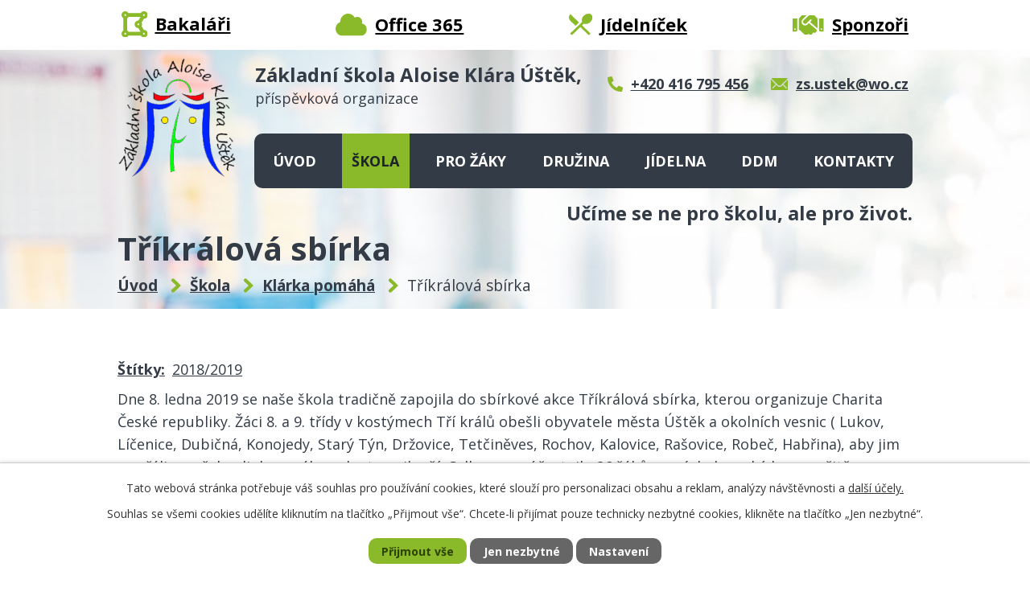

--- FILE ---
content_type: text/html; charset=utf-8
request_url: https://www.zsustek.cz/klarka-pomaha/trikralova-sbirka-3
body_size: 9155
content:
<!DOCTYPE html>
<html lang="cs" data-lang-system="cs">
	<head>



		<!--[if IE]><meta http-equiv="X-UA-Compatible" content="IE=EDGE"><![endif]-->
			<meta name="viewport" content="width=device-width, initial-scale=1, user-scalable=yes">
			<meta http-equiv="content-type" content="text/html; charset=utf-8" />
			<meta name="robots" content="index,follow" />
			<meta name="author" content="Antee s.r.o." />
			<meta name="description" content="Dne 8. ledna 2019 se naše škola tradičně zapojila do sbírkové akce Tříkrálová sbírka, kterou organizuje Charita České republiky. Žáci 8. a 9. třídy v kostýmech Tří králů obešli obyvatele města Úštěk a okolních vesnic ( Lukov, Líčenice, Dubičná, Konojedy, Starý Týn, Držovice, Tetčiněves, Rochov, Kalovice, Rašovice, Robeč, Habřina), aby jim popřáli a požehnali do nového roku to nejlepší. Celkem se zúčastnilo 26 žáků a s výsledem sbírky se určitě pochlubíme v nejbližší době. Všem zúčastněným žákům velmi děkuji za projevenou vůli pomoci seniorům, matkám s dětmi v nouzi a i přes ne příliš podařené počasí vše zvládli na výbornou. Také děkujeme všem přispěvovatelům.
Mgr. Renata Opočenská
V letošní sbírce se podařilo vybrat koledníkům 20. 314,- Kč. Moc děkujeme." />
			<meta name="viewport" content="width=device-width, initial-scale=1, user-scalable=yes" />
			<meta property="og:image" content="http://www.zsustek.cz/image.php?oid=8359938" />
<title>Tříkrálová sbírka | Základní škola Aloise Klára Úštěk, příspevková organizace</title>

		<link rel="stylesheet" type="text/css" href="https://cdn.antee.cz/jqueryui/1.8.20/css/smoothness/jquery-ui-1.8.20.custom.css?v=2" integrity="sha384-969tZdZyQm28oZBJc3HnOkX55bRgehf7P93uV7yHLjvpg/EMn7cdRjNDiJ3kYzs4" crossorigin="anonymous" />
		<link rel="stylesheet" type="text/css" href="/style.php?nid=Q1FJQUU=&amp;ver=1768399196" />
		<link rel="stylesheet" type="text/css" href="/css/libs.css?ver=1768399900" />
		<link rel="stylesheet" type="text/css" href="https://cdn.antee.cz/genericons/genericons/genericons.css?v=2" integrity="sha384-DVVni0eBddR2RAn0f3ykZjyh97AUIRF+05QPwYfLtPTLQu3B+ocaZm/JigaX0VKc" crossorigin="anonymous" />

		<script src="/js/jquery/jquery-3.0.0.min.js" ></script>
		<script src="/js/jquery/jquery-migrate-3.1.0.min.js" ></script>
		<script src="/js/jquery/jquery-ui.min.js" ></script>
		<script src="/js/jquery/jquery.ui.touch-punch.min.js" ></script>
		<script src="/js/libs.min.js?ver=1768399900" ></script>
		<script src="/js/ipo.min.js?ver=1768399889" ></script>
			<script src="/js/locales/cs.js?ver=1768399196" ></script>

			<script src='https://www.google.com/recaptcha/api.js?hl=cs&render=explicit' ></script>

		<link href="/uredni-deska?action=atom" type="application/atom+xml" rel="alternate" title="Úřední deska">
		<link href="/dokumenty?action=atom" type="application/atom+xml" rel="alternate" title="Dokumenty">
		<link href="/skolska-rada?action=atom" type="application/atom+xml" rel="alternate" title="Školská rada">
		<link href="/projekty?action=atom" type="application/atom+xml" rel="alternate" title="Projekty">
		<link href="/aktuality?action=atom" type="application/atom+xml" rel="alternate" title="Aktuality">
		<link href="/aktivity?action=atom" type="application/atom+xml" rel="alternate" title="Aktivity">
		<link href="/aktivity-druzina?action=atom" type="application/atom+xml" rel="alternate" title="Aktivity">
		<link href="/aktivity-ddm?action=atom" type="application/atom+xml" rel="alternate" title="Aktivity - činnost kroužků, fotogalerie">
		<link href="/dokumenty-ddm?action=atom" type="application/atom+xml" rel="alternate" title="Dokumenty">
		<link href="/sponzori-skoly?action=atom" type="application/atom+xml" rel="alternate" title="Sponzoři školy">
		<link href="/klarka-pomaha?action=atom" type="application/atom+xml" rel="alternate" title="Klárka pomáhá">
		<link href="/aktuality-ddm?action=atom" type="application/atom+xml" rel="alternate" title="aktuality DDM">
<link rel="preconnect" href="https://fonts.gstatic.com/" crossorigin>
<link href="https://fonts.googleapis.com/css2?family=Open+Sans:wght@400;600;700&amp;display=fallback" rel="stylesheet">
<link href="/image.php?nid=19473&amp;oid=8372085&amp;width=28" rel="icon" type="image/png">
<link rel="shortcut icon" href="/image.php?nid=19473&amp;oid=8372085&amp;width=28">
<link rel="preload" href="/image.php?nid=19473&amp;oid=8372086&amp;width=148" as="image">
<script>
ipo.api.live('body', function(el) {
//posun breadcrumbs, h1 a odstranění marginu (kvůli poskočení obsahu, než se provede JS)
$(el).find("#iponavigation").insertAfter("#ipotopmenuwrapper");
if(($(window).width() > 1024) && $("#system-menu").length != 1) {
$(el).find("h1").prependTo("#iponavigation");
}
$(el).find("#ipomain").css("margin-top", "0");
//posun patičky
$(el).find("#ipocopyright").insertAfter("#ipocontainer");
//třída action-button na backlink
$(el).find(".backlink").addClass("action-button");
//přidání toggleru pro mobilní menu
if($(window).width() <= 1024) {
$(el).find("ul.topmenulevel1 .topmenulevel2").before("<span class='memu_item_collapse'>");
}
//změna názvu v respo
$(window).resize(function() {
checkRespo();
});
function checkRespo() {
const isRespo = $(window).width() < 769;
$('[data-brand-respo]').each(function() {
if(isRespo){
$(this).text($(this).attr('data-brand-respo'));
}else{
$(this).text($(this).attr('data-brand'));
}
});
}
checkRespo();
});
//zjištění počet položek submenu
ipo.api.live('#ipotopmenuwrapper ul.topmenulevel2', function(el) {
$(el).find("> li").each(function( index, es ) {
if(index == 9)
{
$(el).addClass("two-column");
}
});
});
</script>
<script>
//označení položek, které mají submenu
ipo.api.live('#ipotopmenu ul.topmenulevel1 li.topmenuitem1', function(el) {
var submenu = $(el).find("ul.topmenulevel2");
if ($(window).width() <= 1024) {
if (submenu.length) {
$(el).addClass("hasSubmenu");
}
}
});
//rozbaleni menu
$(function() {
if ($(window).width() <= 1024) {
$('.topmenuitem1').each(function(){
if($(this).hasClass('active')) {
$(this).find("ul.topmenulevel2").css("display","block");
$(this).find('.memu_item_collapse').addClass("see-more");
}
});
$(".topmenulevel1 > li.hasSubmenu .memu_item_collapse").click(function(e) {
e.preventDefault();
if($(this).hasClass("see-more")) {
$(this).removeClass("see-more");
$(this).next("ul.topmenulevel2").slideUp();
} else {
$(".topmenulevel1 > li.hasSubmenu .memu_item_collapse").removeClass("see-more");
$(".topmenulevel1 > li.hasSubmenu .memu_item_collapse:not(.see-more)").each(function(){
$("ul.topmenulevel2").slideUp();
});
$(this).addClass("see-more");
$(this).next("ul.topmenulevel2").slideDown();
}
});
}
});
</script>






	</head>

	<body id="page8359926" class="subpage8359926 subpage8353894"
			
			data-nid="19473"
			data-lid="CZ"
			data-oid="8359926"
			data-layout-pagewidth="1024"
			
			data-slideshow-timer="3"
			 data-ipo-article-id="565520" data-ipo-article-tags="2018/2019"
						
				
				data-layout="responsive" data-viewport_width_responsive="1024"
			>



							<div id="snippet-cookiesConfirmation-euCookiesSnp">			<div id="cookieChoiceInfo" class="cookie-choices-info template_1">
					<p>Tato webová stránka potřebuje váš souhlas pro používání cookies, které slouží pro personalizaci obsahu a reklam, analýzy návštěvnosti a 
						<a class="cookie-button more" href="https://navody.antee.cz/cookies" target="_blank">další účely.</a>
					</p>
					<p>
						Souhlas se všemi cookies udělíte kliknutím na tlačítko „Přijmout vše“. Chcete-li přijímat pouze technicky nezbytné cookies, klikněte na tlačítko „Jen nezbytné“.
					</p>
				<div class="buttons">
					<a class="cookie-button action-button ajax" id="cookieChoiceButton" rel=”nofollow” href="/klarka-pomaha/trikralova-sbirka-3?do=cookiesConfirmation-acceptAll">Přijmout vše</a>
					<a class="cookie-button cookie-button--settings action-button ajax" rel=”nofollow” href="/klarka-pomaha/trikralova-sbirka-3?do=cookiesConfirmation-onlyNecessary">Jen nezbytné</a>
					<a class="cookie-button cookie-button--settings action-button ajax" rel=”nofollow” href="/klarka-pomaha/trikralova-sbirka-3?do=cookiesConfirmation-openSettings">Nastavení</a>
				</div>
			</div>
</div>				<div id="ipocontainer">

			<div class="menu-toggler">

				<span>Menu</span>
				<span class="genericon genericon-menu"></span>
			</div>

			<span id="back-to-top">

				<i class="fa fa-angle-up"></i>
			</span>

			<div id="ipoheader">

				<div class="header">
	<div class="layout-container flex-container">
		<div class="header_topmenu">
			<a href="https://zs-ustek.bakalari.cz/" target="_blank" rel="noopener noreferrer">
				<span class="header_link">
					<span class="icon_holder">
						<img src="/file.php?nid=19473&amp;oid=8372438&amp;width=32" alt="Bakaláři">
					</span>
					<span class="text_holder">Bakaláři</span>
				</span>
			</a>
			<a href="https://www.microsoft.com/cs-cz/microsoft-365" target="_blank" rel="noopener noreferrer">
				<span class="header_link">
					<span class="icon_holder">
						<img src="/file.php?nid=19473&amp;oid=8372440&amp;width=40" alt="Office 365">
					</span>
					<span class="text_holder">Office 365</span>
				</span>
			</a>
			<a href="/jidelnicek?nid=19473">
				<span class="header_link">
					<span class="icon_holder">
						<img src="/file.php?nid=19473&amp;oid=8372441&amp;width=29" alt="Jídelníček">
					</span>
					<span class="text_holder">Jídelníček</span>
				</span>
			</a>
			<a href="/sponzori-skoly">
				<span class="header_link">
					<span class="icon_holder">
						<img src="/file.php?nid=19473&amp;oid=8372442&amp;width=40" alt="Sponzoři">
					</span>
					<span class="text_holder">Sponzoři</span>
				</span>
			</a>
		</div>
		<div class="brand_wrapper">
			<a title="Základní škola Aloise Klára Úštěk, příspěvková organizace" href="/" class="header-logo">
				<img src="/image.php?nid=19473&amp;oid=8372086&amp;width=148" alt="Logo">
				<span class="brand_name">
					<strong data-brand="Základní škola Aloise Klára Úštěk," data-brand-respo="ZŠ Aloise Klára Úštěk,"></strong>
					<span>příspěvková organizace</span>
				</span>
			</a>
		</div>
		<div class="header_action">
			<div class="header_links">
				<a title="Zavolat" href="tel:+420416795456">
					<span class="header_link">
						<span class="icon_holder">
							<img src="/file.php?nid=19473&amp;oid=8372443&amp;width=19" alt="Telefon">
						</span>
						<span class="text_holder">+420 416 795 456</span>
					</span>
				</a>
				<a title="Napsat e-mail" href="mailto:zs.ustek@wo.cz">
					<span class="header_link">
						<span class="icon_holder">
							<img src="/file.php?nid=19473&amp;oid=8372444&amp;width=22" alt="E-mail">
						</span>
						<span class="text_holder">zs.ustek@wo.cz</span>
					</span>
				</a>
			</div>
		</div>
		<div class="header_claim">
			<h2>
				Učíme se ne pro školu, ale pro život.
			</h2>
		</div>
	</div>
</div>

			</div>

			<div id="ipotopmenuwrapper">

				<div id="ipotopmenu">
<h4 class="hiddenMenu">Horní menu</h4>
<ul class="topmenulevel1"><li class="topmenuitem1 noborder" id="ipomenu8217151"><a href="/">Úvod</a></li><li class="topmenuitem1 active" id="ipomenu8353894"><a href="/skola">Škola</a><ul class="topmenulevel2"><li class="topmenuitem2" id="ipomenu8353895"><a href="/historie-skoly">Historie školy</a></li><li class="topmenuitem2" id="ipomenu8353896"><a href="/uredni-deska">Úřední deska</a></li><li class="topmenuitem2" id="ipomenu8353897"><a href="/dokumenty">Dokumenty</a><ul class="topmenulevel3"><li class="topmenuitem3" id="ipomenu8367920"><a href="/zakovska-knizka-navod">Žákovská knížka - návod</a></li></ul></li><li class="topmenuitem2" id="ipomenu8353898"><a href="/o-kolektivu">O kolektivu</a></li><li class="topmenuitem2" id="ipomenu8353899"><a href="/perlicky">Perličky</a></li><li class="topmenuitem2" id="ipomenu8353900"><a href="/alois-klar">Alois Klár</a></li><li class="topmenuitem2" id="ipomenu8353901"><a href="/skolni-knihovna">Školní knihovna</a></li><li class="topmenuitem2" id="ipomenu8353902"><a href="/skolni-casopis">Školní časopis</a></li><li class="topmenuitem2" id="ipomenu8353903"><a href="/skolska-rada">Školská rada</a></li><li class="topmenuitem2" id="ipomenu8357043"><a href="/zakovsky-parlament">Žákovský parlament</a></li><li class="topmenuitem2" id="ipomenu8353905"><a href="/poradenske-sluzby">Poradenské služby</a><ul class="topmenulevel3"><li class="topmenuitem3" id="ipomenu8353906"><a href="/metodik-prevence">Metodik prevence</a></li><li class="topmenuitem3" id="ipomenu8353907"><a href="/vychovne-poradenstvi">Výchovné poradenství</a></li><li class="topmenuitem3" id="ipomenu11985774"><a href="/schranka-duvery">SCHRÁNKA DŮVĚRY</a></li><li class="topmenuitem3" id="ipomenu12573959"><a href="/karierove-poradenstvi">kariérové poradenství</a></li></ul></li><li class="topmenuitem2" id="ipomenu8353908"><a href="/nenech-to-byt">Nenech to být</a></li><li class="topmenuitem2 active" id="ipomenu8359926"><a href="/klarka-pomaha">Klárka pomáhá</a></li><li class="topmenuitem2" id="ipomenu8353910"><a href="/prijimani-zaku">Přijímání žáků</a></li><li class="topmenuitem2" id="ipomenu8353911"><a href="/projekty">Projekty</a></li><li class="topmenuitem2" id="ipomenu8357512"><a href="/sponzori-skoly">Sponzoři školy</a></li><li class="topmenuitem2" id="ipomenu8353913"><a href="/volna-mista">Volná místa</a></li><li class="topmenuitem2" id="ipomenu8353914"><a href="/nase-symboly">Naše symboly</a></li><li class="topmenuitem2" id="ipomenu8353915"><a href="/ochrana-osobnich-udaju">Ochrana osobních údajů</a></li><li class="topmenuitem2" id="ipomenu8217153"><a href="/povinne-zverejnovane-informace">Povinně zveřejňované informace</a></li><li class="topmenuitem2" id="ipomenu8368492"><a href="/historicka-fota">Historická fota</a></li><li class="topmenuitem2" id="ipomenu8368493"><a href="/archiv">Archiv</a></li></ul></li><li class="topmenuitem1" id="ipomenu8353916"><a href="/pro-zaky">Pro žáky</a><ul class="topmenulevel2"><li class="topmenuitem2" id="ipomenu8353917"><a href="/aktuality">Aktuality</a></li><li class="topmenuitem2" id="ipomenu8353918"><a href="/aktivity">Aktivity</a></li><li class="topmenuitem2" id="ipomenu8353919"><a href="/okenko-do-vyuky">Okénko do výuky</a></li><li class="topmenuitem2" id="ipomenu8353920"><a href="/organizace-skolniho-roku">Organizace školního roku</a></li><li class="topmenuitem2" id="ipomenu8353921"><a href="/rozvrhy-pro-online">Rozvrhy pro online</a></li><li class="topmenuitem2" id="ipomenu8353922"><a href="/skolni-pomucky">Školní pomůcky</a></li><li class="topmenuitem2" id="ipomenu8353923"><a href="/rozvrhy">Rozvrhy</a></li></ul></li><li class="topmenuitem1" id="ipomenu8353924"><a href="/druzina">Družina</a><ul class="topmenulevel2"><li class="topmenuitem2" id="ipomenu8353925"><a href="/zakladni-informace">Základní informace</a></li><li class="topmenuitem2" id="ipomenu8353927"><a href="/aktivity-druzina">Aktivity</a></li></ul></li><li class="topmenuitem1" id="ipomenu8353928"><a href="/jidelna">Jídelna</a><ul class="topmenulevel2"><li class="topmenuitem2" id="ipomenu8353929"><a href="/zakladni-informace-jidelna">Základní informace</a></li><li class="topmenuitem2" id="ipomenu8353926"><a href="/jidelnicek">Jídelníček</a></li></ul></li><li class="topmenuitem1" id="ipomenu8353930"><a href="/ddm">DDM</a><ul class="topmenulevel2"><li class="topmenuitem2" id="ipomenu9807918"><a href="/aktuality-ddm">aktuality DDM</a></li><li class="topmenuitem2" id="ipomenu8353932"><a href="/krouzky">Kroužky</a></li><li class="topmenuitem2" id="ipomenu8353931"><a href="/aktivity-ddm">Aktivity - činnost kroužků, fotogalerie</a></li><li class="topmenuitem2" id="ipomenu8353933"><a href="/dokumenty-ddm">Dokumenty</a></li><li class="topmenuitem2" id="ipomenu10550341"><a href="/cinnost-krouzku-foto">Činnost kroužků - foto</a></li></ul></li><li class="topmenuitem1" id="ipomenu8353934"><a href="/kontakty">Kontakty</a></li></ul>
					<div class="cleartop"></div>
				</div>
			</div>
			<div id="ipomain">
				<div class="data-aggregator-calendar" id="data-aggregator-calendar-8353936">
	<h4 class="newsheader">Kalendář akcí</h4>
	<div class="newsbody">
<div id="snippet-mainSection-dataAggregatorCalendar-8353936-cal"><div class="blog-cal ui-datepicker-inline ui-datepicker ui-widget ui-widget-content ui-helper-clearfix ui-corner-all">
	<div class="ui-datepicker-header ui-widget-header ui-helper-clearfix ui-corner-all">
		<a class="ui-datepicker-prev ui-corner-all ajax" href="/klarka-pomaha/trikralova-sbirka-3?mainSection-dataAggregatorCalendar-8353936-date=202512&amp;do=mainSection-dataAggregatorCalendar-8353936-reload" title="Předchozí měsíc">
			<span class="ui-icon ui-icon-circle-triangle-w">Předchozí</span>
		</a>
		<a class="ui-datepicker-next ui-corner-all ajax" href="/klarka-pomaha/trikralova-sbirka-3?mainSection-dataAggregatorCalendar-8353936-date=202602&amp;do=mainSection-dataAggregatorCalendar-8353936-reload" title="Následující měsíc">
			<span class="ui-icon ui-icon-circle-triangle-e">Následující</span>
		</a>
		<div class="ui-datepicker-title">Leden 2026</div>
	</div>
	<table class="ui-datepicker-calendar">
		<thead>
			<tr>
				<th title="Pondělí">P</th>
				<th title="Úterý">Ú</th>
				<th title="Středa">S</th>
				<th title="Čtvrtek">Č</th>
				<th title="Pátek">P</th>
				<th title="Sobota">S</th>
				<th title="Neděle">N</th>
			</tr>

		</thead>
		<tbody>
			<tr>

				<td>

						<span class="tooltip ui-state-default ui-datepicker-other-month">29</span>
				</td>
				<td>

						<span class="tooltip ui-state-default ui-datepicker-other-month">30</span>
				</td>
				<td>

						<span class="tooltip ui-state-default ui-datepicker-other-month">31</span>
				</td>
				<td>

						<span class="tooltip ui-state-default day-off holiday" title="Nový rok">1</span>
				</td>
				<td>

						<span class="tooltip ui-state-default">2</span>
				</td>
				<td>

						<span class="tooltip ui-state-default saturday day-off">3</span>
				</td>
				<td>

						<span class="tooltip ui-state-default sunday day-off">4</span>
				</td>
			</tr>
			<tr>

				<td>

						<span class="tooltip ui-state-default">5</span>
				</td>
				<td>

					<a data-tooltip-content="#tooltip-content-calendar-20260106-8353936" class="tooltip ui-state-default" href="/kalendar-akci?date=2026-01-06" title="Tříkrálová sbírka 2026,Tříkrálová sbírka - 6.1. 2026">6</a>
					<div class="tooltip-wrapper">
						<div id="tooltip-content-calendar-20260106-8353936">
							<div>Tříkrálová sbírka 2026</div>
							<div>Tříkrálová sbírka - 6.1. 2026</div>
						</div>
					</div>
				</td>
				<td>

						<span class="tooltip ui-state-default">7</span>
				</td>
				<td>

						<span class="tooltip ui-state-default">8</span>
				</td>
				<td>

						<span class="tooltip ui-state-default">9</span>
				</td>
				<td>

						<span class="tooltip ui-state-default saturday day-off">10</span>
				</td>
				<td>

						<span class="tooltip ui-state-default sunday day-off">11</span>
				</td>
			</tr>
			<tr>

				<td>

						<span class="tooltip ui-state-default">12</span>
				</td>
				<td>

						<span class="tooltip ui-state-default">13</span>
				</td>
				<td>

						<span class="tooltip ui-state-default">14</span>
				</td>
				<td>

						<span class="tooltip ui-state-default ui-state-highlight ui-state-active">15</span>
				</td>
				<td>

						<span class="tooltip ui-state-default">16</span>
				</td>
				<td>

					<a data-tooltip-content="#tooltip-content-calendar-20260117-8353936" class="tooltip ui-state-default saturday day-off" href="/aktuality/lyzarsky-vycvik-2026" title="Lyžařský výcvik 2026">17</a>
					<div class="tooltip-wrapper">
						<div id="tooltip-content-calendar-20260117-8353936">
							<div>Lyžařský výcvik 2026</div>
						</div>
					</div>
				</td>
				<td>

					<a data-tooltip-content="#tooltip-content-calendar-20260118-8353936" class="tooltip ui-state-default sunday day-off" href="/aktuality/lyzarsky-vycvik-2026" title="Lyžařský výcvik 2026">18</a>
					<div class="tooltip-wrapper">
						<div id="tooltip-content-calendar-20260118-8353936">
							<div>Lyžařský výcvik 2026</div>
						</div>
					</div>
				</td>
			</tr>
			<tr>

				<td>

					<a data-tooltip-content="#tooltip-content-calendar-20260119-8353936" class="tooltip ui-state-default" href="/aktuality/lyzarsky-vycvik-2026" title="Lyžařský výcvik 2026">19</a>
					<div class="tooltip-wrapper">
						<div id="tooltip-content-calendar-20260119-8353936">
							<div>Lyžařský výcvik 2026</div>
						</div>
					</div>
				</td>
				<td>

					<a data-tooltip-content="#tooltip-content-calendar-20260120-8353936" class="tooltip ui-state-default" href="/aktuality/lyzarsky-vycvik-2026" title="Lyžařský výcvik 2026">20</a>
					<div class="tooltip-wrapper">
						<div id="tooltip-content-calendar-20260120-8353936">
							<div>Lyžařský výcvik 2026</div>
						</div>
					</div>
				</td>
				<td>

					<a data-tooltip-content="#tooltip-content-calendar-20260121-8353936" class="tooltip ui-state-default" href="/aktuality/lyzarsky-vycvik-2026" title="Lyžařský výcvik 2026">21</a>
					<div class="tooltip-wrapper">
						<div id="tooltip-content-calendar-20260121-8353936">
							<div>Lyžařský výcvik 2026</div>
						</div>
					</div>
				</td>
				<td>

					<a data-tooltip-content="#tooltip-content-calendar-20260122-8353936" class="tooltip ui-state-default" href="/kalendar-akci?date=2026-01-22" title="Lyžařský výcvik 2026,pololetní pedagogická rada - 22.1. 2026">22</a>
					<div class="tooltip-wrapper">
						<div id="tooltip-content-calendar-20260122-8353936">
							<div>Lyžařský výcvik 2026</div>
							<div>pololetní pedagogická rada - 22.1. 2026</div>
						</div>
					</div>
				</td>
				<td>

					<a data-tooltip-content="#tooltip-content-calendar-20260123-8353936" class="tooltip ui-state-default" href="/aktuality/lyzarsky-vycvik-2026" title="Lyžařský výcvik 2026">23</a>
					<div class="tooltip-wrapper">
						<div id="tooltip-content-calendar-20260123-8353936">
							<div>Lyžařský výcvik 2026</div>
						</div>
					</div>
				</td>
				<td>

						<span class="tooltip ui-state-default saturday day-off">24</span>
				</td>
				<td>

						<span class="tooltip ui-state-default sunday day-off">25</span>
				</td>
			</tr>
			<tr>

				<td>

					<a data-tooltip-content="#tooltip-content-calendar-20260126-8353936" class="tooltip ui-state-default" href="/aktuality/cinoherni-studio-usti-nad-labem-5-6-trida" title="Činoherní studio Ústí nad Labem - 5., 6. třída">26</a>
					<div class="tooltip-wrapper">
						<div id="tooltip-content-calendar-20260126-8353936">
							<div>Činoherní studio Ústí nad Labem - 5., 6. třída</div>
						</div>
					</div>
				</td>
				<td>

						<span class="tooltip ui-state-default">27</span>
				</td>
				<td>

						<span class="tooltip ui-state-default">28</span>
				</td>
				<td>

					<a data-tooltip-content="#tooltip-content-calendar-20260129-8353936" class="tooltip ui-state-default" href="/aktuality/pololetni-vysvedceni-2026" title="pololetní vysvědčení 2026">29</a>
					<div class="tooltip-wrapper">
						<div id="tooltip-content-calendar-20260129-8353936">
							<div>pololetní vysvědčení 2026</div>
						</div>
					</div>
				</td>
				<td>

					<a data-tooltip-content="#tooltip-content-calendar-20260130-8353936" class="tooltip ui-state-default" href="/aktuality/akce-pololetni-prazdniny" title="akce - pololetní prázdniny">30</a>
					<div class="tooltip-wrapper">
						<div id="tooltip-content-calendar-20260130-8353936">
							<div>akce - pololetní prázdniny</div>
						</div>
					</div>
				</td>
				<td>

						<span class="tooltip ui-state-default saturday day-off">31</span>
				</td>
				<td>

						<span class="tooltip ui-state-default sunday day-off ui-datepicker-other-month">1</span>
				</td>
			</tr>
		</tbody>
	</table>
</div>
</div>	</div>
</div>

				<div id="ipomainframe">
					<div id="ipopage">
<div id="iponavigation">
	<h5 class="hiddenMenu">Drobečková navigace</h5>
	<p>
			<a href="/">Úvod</a> <span class="separator">&gt;</span>
			<a href="/skola">Škola</a> <span class="separator">&gt;</span>
			<a href="/klarka-pomaha">Klárka pomáhá</a> <span class="separator">&gt;</span>
			<span class="currentPage">Tříkrálová sbírka</span>
	</p>

</div>
						<div class="ipopagetext">
							<div class="blog view-detail content">
								
								<h1>Tříkrálová sbírka</h1>

<div id="snippet--flash"></div>
								
																	

<hr class="cleaner">


		<div class="tags table-row auto type-tags">
		<a class="box-by-content" href="/klarka-pomaha/trikralova-sbirka-3?do=tagsRenderer-clearFilter" title="Ukázat vše">Štítky:</a>
		<ul>

			<li><a href="/klarka-pomaha/trikralova-sbirka-3?tagsRenderer-tag=2018%2F2019&amp;do=tagsRenderer-filterTag" title="Filtrovat podle 2018/2019">2018/2019</a></li>
		</ul>
	</div>
	

<hr class="cleaner">

<div class="article">
	

	<div class="paragraph text clearfix">
<p>Dne 8. ledna 2019 se naše škola tradičně zapojila do sbírkové akce Tříkrálová sbírka, kterou organizuje Charita České republiky. Žáci 8. a 9. třídy v kostýmech Tří králů obešli obyvatele města Úštěk a okolních vesnic ( Lukov, Líčenice, Dubičná, Konojedy, Starý Týn, Držovice, Tetčiněves, Rochov, Kalovice, Rašovice, Robeč, Habřina), aby jim popřáli a požehnali do nového roku to nejlepší. Celkem se zúčastnilo 26 žáků a s výsledem sbírky se určitě pochlubíme v nejbližší době. Všem zúčastněným žákům velmi děkuji za projevenou vůli pomoci seniorům, matkám s dětmi v nouzi a i přes ne příliš podařené počasí vše zvládli na výbornou. Také děkujeme všem přispěvovatelům.</p>
<p>Mgr. Renata Opočenská</p>
<p>V letošní sbírce se podařilo vybrat koledníkům 20. 314,- Kč. Moc děkujeme.</p>	</div>
		
<div id="snippet--images"><div class="images clearfix">

	</div>
</div>


<div id="snippet--uploader"></div>			<div class="article-footer">
													<div class="published"><span>Publikováno:</span> 31. 7. 2021 13:55</div>

					</div>
	
</div>

<hr class="cleaner">
<div class="content-paginator clearfix">
	<span class="linkprev">
		<a href="/klarka-pomaha/sbirkovy-den-pro-svetlusku">

			<span class="linkprev-chevron">
				<i class="fa fa-angle-left"></i>
			</span>
			<span class="linkprev-text">
				<span class="linkprev-title">Sbírkový den pro…</span>
				<span class="linkprev-date">Publikováno: 31. 7. 2021 13:55</span>
			</span>
		</a>
	</span>
	<span class="linkback">
		<a href='/klarka-pomaha'>
			<span class="linkback-chevron">
				<i class="fa fa-undo"></i>
			</span>
			<span class="linkback-text">
				<span>Zpět na přehled</span>
			</span>
		</a>
	</span>
	<span class="linknext">
		<a href="/klarka-pomaha/cervena-stuzka-2">

			<span class="linknext-chevron">
				<i class="fa fa-angle-right"></i>
			</span>
			<span class="linknext-text">
				<span class="linknext-title">Červená stužka</span>
				<span class="linknext-date">Publikováno: 31. 7. 2021 13:54</span>
			</span>
		</a>
	</span>
</div>

		
															</div>
						</div>
					</div>


					

					

					<div class="hrclear"></div>
					<div id="ipocopyright">
<div class="copyright">
	<div class="page_footer">
	<div class="layout-container flex-container">
		<div class="left_col">
			<h2>
				Základní škola Aloise Klára Úštěk,
				<span>příspěvková organizace</span>
			</h2>
			<div class="flex-container">
				<div class="footer_block">
					<p>
						Polské lidové armády 11, 411 45 Úštěk
					</p>
					<p>
						<strong class="same_width">Telefon:</strong> <a href="tel:+420416795456">+420 416 795 456</a><br>
						<strong class="same_width">Mobil:</strong> <a href="tel:+420736613489">+420 736 613 489</a><br>
						<strong class="same_width">E-mail:</strong> <a href="mailto:zs.ustek@wo.cz">zs.ustek@wo.cz</a>
					</p>
				</div>
				<div class="footer_block">
					<p>
						<strong>Další kontakty</strong>
					</p>
					<p>
						<strong class="same_width">Družina:</strong> <a href="tel:+420725833714">+420 725 833 714</a><br>
						<strong class="same_width">Jídelna:</strong> <a href="tel:+420607042690">+420 607 042 690</a><br>
						<strong class="same_width">DDM:</strong> <a href="tel:+420725833712">+420 725 833 712</a>
					</p>
				</div>
			</div>
		</div>
		<div class="right_col">
			<a title="Zobrazit na mapě" class="footer_map" href="https://en.mapy.cz/s/mejunokode" target="_blank" rel="noopener noreferrer">
				<span class="action-button">Zobrazit na mapě</span>
				<img src="/file.php?nid=19473&amp;oid=8374660&amp;width=296" alt="Mapa">
			</a>
		</div>
	</div>
</div>
<div class="row antee">
	<div class="layout-container">
		<div>
			© 2026 Základní škola Aloise Klára Úštěk, příspěvková organizace, <a href="mailto:zs.ustek@wo.cz">Kontaktovat webmastera</a>, <span id="links"><a href="/prohlaseni-o-pristupnosti">Prohlášení o přístupnosti</a></span>
		</div>
		<div>
			ANTEE s.r.o. - <a href="https://www.antee.cz/" target="_blank" rel="noopener noreferrer">Tvorba webových stránek, Redakční systém IPO</a>
		</div>
	</div>
</div>

</div>
					</div>
					<div id="ipostatistics">
<script >
	var _paq = _paq || [];
	_paq.push(['disableCookies']);
	_paq.push(['trackPageView']);
	_paq.push(['enableLinkTracking']);
	(function() {
		var u="https://matomo.antee.cz/";
		_paq.push(['setTrackerUrl', u+'piwik.php']);
		_paq.push(['setSiteId', 6156]);
		var d=document, g=d.createElement('script'), s=d.getElementsByTagName('script')[0];
		g.defer=true; g.async=true; g.src=u+'piwik.js'; s.parentNode.insertBefore(g,s);
	})();
</script>
<script >
	$(document).ready(function() {
		$('a[href^="mailto"]').on("click", function(){
			_paq.push(['setCustomVariable', 1, 'Click mailto','Email='+this.href.replace(/^mailto:/i,'') + ' /Page = ' +  location.href,'page']);
			_paq.push(['trackGoal', 8]);
			_paq.push(['trackPageView']);
		});

		$('a[href^="tel"]').on("click", function(){
			_paq.push(['setCustomVariable', 1, 'Click telefon','Telefon='+this.href.replace(/^tel:/i,'') + ' /Page = ' +  location.href,'page']);
			_paq.push(['trackPageView']);
		});
	});
</script>
					</div>

					<div id="ipofooter">
						
					</div>
				</div>
			</div>
		</div>
	</body>
</html>


--- FILE ---
content_type: image/svg+xml
request_url: https://www.zsustek.cz/file.php?nid=19473&oid=8372441&width=29
body_size: 230
content:
<svg xmlns="http://www.w3.org/2000/svg" width="28.682" height="27.235" viewBox="0 0 28.682 27.235">
  <path id="jidlo" d="M12.15,20.01,16.4,15.765,5.865,5.25a6.011,6.011,0,0,0,0,8.49ZM22.32,17.3c2.3,1.065,5.52.315,7.905-2.07,2.865-2.865,3.42-6.975,1.215-9.18s-6.3-1.65-9.18,1.215c-2.385,2.385-3.135,5.61-2.07,7.905L5.55,29.805,7.665,31.92,18,21.615l10.32,10.32,2.115-2.115L20.115,19.5Z" transform="translate(-4.109 -4.7)" fill="#8ab929"/>
</svg>


--- FILE ---
content_type: image/svg+xml
request_url: https://www.zsustek.cz/file.php?nid=19473&oid=8372443&width=19
body_size: 240
content:
<svg xmlns="http://www.w3.org/2000/svg" width="18.924" height="18.924" viewBox="0 0 18.924 18.924">
  <path id="tel" d="M18.384,13.373,14.244,11.6a.887.887,0,0,0-1.035.255l-1.833,2.24A13.7,13.7,0,0,1,4.827,7.544l2.24-1.833a.885.885,0,0,0,.255-1.035L5.548.537A.893.893,0,0,0,4.531.023L.687.91A.887.887,0,0,0,0,1.774a17.148,17.148,0,0,0,17.15,17.15.887.887,0,0,0,.865-.687l.887-3.844a.9.9,0,0,0-.518-1.02Z" transform="translate(0 0)" fill="#8ab929"/>
</svg>


--- FILE ---
content_type: image/svg+xml
request_url: https://www.zsustek.cz/file.php?nid=19473&oid=8372438&width=32
body_size: 758
content:
<svg xmlns="http://www.w3.org/2000/svg" width="31.5" height="31.5" viewBox="0 0 31.5 31.5">
  <path id="bakalari" d="M27,24.75c-.025,0-.047.007-.072.007l-2.756-4.593a4.341,4.341,0,0,0,0-4.328l2.756-4.593c.025,0,.047.007.072.007A4.5,4.5,0,1,0,23.124,4.5H8.376A4.486,4.486,0,1,0,2.25,10.626V25.374A4.487,4.487,0,1,0,8.376,31.5H23.124A4.492,4.492,0,1,0,27,24.75Zm-20.25.624V10.626A4.488,4.488,0,0,0,8.376,9h14.65l-2.7,4.507c-.025,0-.047-.007-.072-.007a4.5,4.5,0,1,0,0,9c.025,0,.047-.007.072-.007L23.026,27H8.376A4.482,4.482,0,0,0,6.75,25.374ZM19.125,18a1.125,1.125,0,1,1,1.125,1.125A1.126,1.126,0,0,1,19.125,18Zm9-11.25A1.125,1.125,0,1,1,27,5.625,1.126,1.126,0,0,1,28.125,6.75ZM4.5,5.625A1.125,1.125,0,1,1,3.375,6.75,1.126,1.126,0,0,1,4.5,5.625ZM3.375,29.25A1.125,1.125,0,1,1,4.5,30.375,1.126,1.126,0,0,1,3.375,29.25ZM27,30.375a1.125,1.125,0,1,1,1.125-1.125A1.126,1.126,0,0,1,27,30.375Z" transform="translate(0 -2.25)" fill="#8ab929"/>
</svg>


--- FILE ---
content_type: image/svg+xml
request_url: https://www.zsustek.cz/file.php?nid=19473&oid=8372440&width=40
body_size: 150
content:
<svg xmlns="http://www.w3.org/2000/svg" width="39.125" height="27.387" viewBox="0 0 39.125 27.387">
  <path id="office" d="M32.865,14.146a5.876,5.876,0,0,0-5.477-7.984,5.839,5.839,0,0,0-3.258.99,9.782,9.782,0,0,0-18.26,4.878c0,.165.006.33.012.5A8.805,8.805,0,0,0,8.8,29.638H31.3a7.825,7.825,0,0,0,1.565-15.491Z" transform="translate(0 -2.25)" fill="#8ab929"/>
</svg>
